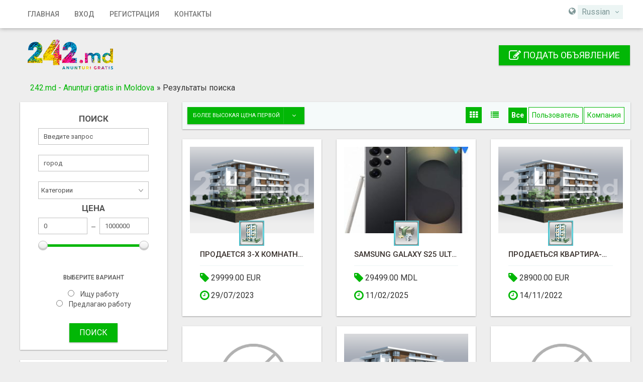

--- FILE ---
content_type: text/html; charset=UTF-8
request_url: https://242.md/search/id,509/sOrder,i_price/iOrderType,desc/iPage,3
body_size: 13119
content:
<!DOCTYPE html>
<html lang="ru-RU">
<head>
    <meta http-equiv="Content-type" content="text/html; charset=utf-8" />

<title>Результаты поиска - страница 3 - 242.md - Anunțuri gratis in Moldova</title>
<meta name="viewport" content="width=device-width, initial-scale=1.0">
<meta name="description" content="Дома или квартиры на продажу ШТЕФАН ВОДЭ , БОЛЬШАЯ 3 КОМНАТНАЯ КВАРТИРА ! КОТЕЛЕЦ ! 70 кв. СТЕКЛОПАКЕТ ! КРЫША КАПИТАЛЬНЫЙ РЕМОНТ ! КВАРТИРА ПОСЛЕ РЕМОНТА ! СТЕНЫ ..." />
<meta name="keywords" content="Дома или квартиры на продажу, ШТЕФАН ВОДЭ , Дома или квартиры на продажу ШТЕФАН ВОДЭ , ШТЕФАН ВОДЭ , Дома или квартиры на продажу ШТЕФАН ВОДЭ , Дома или квартиры на продажу ШТЕФАН ВОДЭ  ШТЕФАН ВОДЭ , ШТЕФАН ВОДЭ  ШТЕФАН ВОДЭ " />
<meta http-equiv="Cache-Control" content="no-cache" />
<meta http-equiv="Expires" content="Fri, Jan 01 1970 00:00:00 GMT" />
<style type="text/css">.mcolor,.btn-primary .badge,.navbar-default .navbar-nav>.active>a,.navbar-default .navbar-nav>.active>a:focus,.navbar-default .navbar-nav>.active>a:hover,.navbar-default .navbar-nav>li>a:focus,.navbar-default .navbar-nav>li>a:hover,.navbar-default .navbar-nav>.open>a,.navbar-default .navbar-nav>.open>a:focus,.navbar-default .navbar-nav>.open>a:hover,.navbar-default .navbar-link:hover,.navbar-default .btn-link:focus,.navbar-default .btn-link:hover,.products__change .change__button--active,.products__change .change__button,.search__filter .search__view .change__button,.sidebar .sidebar__personal .personal__nav .user_menu li.active a,.sidebar .sidebar__personal .personal__nav .user_menu li a:hover,.region-main a:hover,div.breadcrumb a,.user-company-change>div{color:#02B706;}	.button-color,button,.btn,.btn-primary,.btn-primary.disabled.focus,.sidebar-nav li:first-child a,.sidebar-nav li:before,.btn-primary.disabled:focus,.btn-primary.disabled:hover,.btn-primary[disabled].focus,.btn-primary[disabled]:focus,.btn-primary[disabled]:hover,fieldset[disabled] .btn-primary.focus,fieldset[disabled] .btn-primary:focus,fieldset[disabled] .btn-primary:hover,.navbar-default .navbar-toggle .icon-bar,.range .irs-bar,.fad__title:after,.searchPaginationSelected, .searchPaginationNonSelected:hover,.searchPaginationNext:hover,.searchPaginationPrev:hover,.searchPaginationLast:hover,.searchPaginationFirst:hover,.post_adf .uploaded__images .image__block .remove__image,.search__filter .search__block .block__link.search__active,.search__filter .user_type .search__active,.search__filter .search__view .change__button--active,.search__filter .search__view .change__button:hover,.qq-upload-button,ul.tabbernav li.tabberactive a,ul.tabbernav li:not(.tabberactive) a:hover{background-color:#02B706;}	@media (max-width:767px){.navbar-default .navbar-nav .open .dropdown-menu>.active>a,.navbar-default .navbar-nav .open .dropdown-menu>.active>a:focus,.navbar-default .navbar-nav .open .dropdown-menu>.active>a:hover,.navbar-default .navbar-nav .open .dropdown-menu>li>a:focus,.navbar-default .navbar-nav .open .dropdown-menu>li>a:hover{color:#02B706;}}	.btn-sec{background-color:#02B706;}	.btn-sec:hover,.btn-sec:active{background-color:#029B05;border-color:#029B05;}	.mcolor-back,.navbar-default .navbar-toggle .icon-bar,.range .irs-bar,.fad__title:after,.post_adf .uploaded__images .image__block .remove__image,.search__filter .search__block .block__link.search__active,.search__filter .user_type .search__active,.search__filter .search__view .change__button--active,.search__filter .search__view .change__button:hover,.flashmessage-info, .flashmessage-ok,.user-company-change>div.active,nav .select-country .select2-container .select2-results__option--highlighted[aria-selected],.header-form .input-block .select2-container .select2-results__option--highlighted[aria-selected]{background-color:#02B706;}.mcolor-border,button,.btn-primary,.btn-primary.disabled.focus,.btn-primary.disabled:focus,.btn-primary.disabled:hover,.btn-primary[disabled].focus,.btn-primary[disabled]:focus,.btn-primary[disabled]:hover,fieldset[disabled] .btn-primary.focus,fieldset[disabled] .btn-primary:focus,fieldset[disabled] .btn-primary:hover,ul.tabbernav li:not(.tabberactive) a:hover{border-color:#02B706;}.mcolor-hover-back,.btn-primary.focus,.btn-primary:focus,.btn-primary.active,.btn-primary:active,.btn-primary:hover,.open>.btn-primary.dropdown-toggle,.btn-primary.active.focus,.btn-primary.active:focus,.btn-primary.active:hover,.btn-primary:active.focus,.btn-primary:active:focus,.btn-primary:active:hover,.open>.btn-primary.dropdown-toggle.focus,.open>.btn-primary.dropdown-toggle:focus,.open>.btn-primary.dropdown-toggle:hover,.btn-filter.open,.btn-filter:hover,.personal__area .listings .list__item .item__actions .action__edit:hover,.search__filter .search__block--dropdown.open .btn,.search__filter .search__block--dropdown .btn:hover,.qq-upload-button-hover{background-color:#029B05;}.mcolor-hover-border,.btn-primary.focus,.btn-primary:focus,.btn-primary.active,.btn-primary:active,.btn-primary:hover,.btn-sec:active,.open>.btn-primary.dropdown-toggle,.btn-primary.active.focus,.btn-primary.active:focus,.btn-primary.active:hover,.btn-primary:active.focus,.btn-primary:active:focus,.btn-primary:active:hover,.open>.btn-primary.dropdown-toggle.focus,.open>.btn-primary.dropdown-toggle:focus,.open>.btn-primary.dropdown-toggle:hover{border-color:#029B05;}</style><link href="https://fonts.googleapis.com/css?family=Roboto:400,500,700&amp;subset=cyrillic" rel="stylesheet"> 
<link rel="stylesheet" href="https://242.md/oc-content/themes/bitfinder/css/style.css">
<link rel="stylesheet" href="https://242.md/oc-content/themes/bitfinder/css/plugins.css">
<!--[if lt IE 9]>
<script src="https://242.md/oc-content/themes/bitfinder/js/html5shiv.min.js"></script>
<![endif]-->
<meta name="generator" content="Osclass Evolution 4.4.0" /><link media="none" onload="this.media='all'" href="https://242.md/oc-includes/osclass/assets/css/osc-main.css?v=1769525336" rel="stylesheet" type="text/css" />
<link media="none" onload="this.media='all'" href="https://242.md/oc-content/plugins/hfield/css/style.css" rel="stylesheet" type="text/css" />
<link media="none" onload="this.media='all'" href="https://242.md/oc-content/plugins/responsive_slides/assets/css/responsiveslides.css" rel="stylesheet" type="text/css" />
<script type="text/javascript" src="https://242.md/oc-content/themes/bitfinder/js/jquery-2.2.4.min.js" ></script>
<script type="text/javascript" src="https://242.md/oc-includes/osclass/assets/js/osc-main.js?v=1769525336" defer></script>
<script type="text/javascript" src="https://242.md/oc-content/themes/bitfinder/js/jquery-ui.min.js" defer></script>
<script type="text/javascript" src="https://242.md/oc-content/themes/bitfinder/js/script.js" defer></script>
<script type="text/javascript" src="https://242.md/oc-content/themes/bitfinder/js/plugins.js" defer></script>
<script type="text/javascript" src="https://242.md/oc-content/themes/bitfinder/js/jquery.validate.min.js" defer></script>
<script type="text/javascript" src="https://242.md/oc-content/plugins/responsive_slides/assets/js/responsiveslides.min.js" ></script>
<style type="text/css">
	#slider {
		background: #FFFFFF;
		border: 10px solid #FFFFFF;
		box-shadow: 1px 1px 4px #333333;
			}
	.rslides img {
		height: 100%;	}
</style>
<script type='text/javascript'>
	jQuery(document).ready(function() {
		$("#slides").responsiveSlides({
						pager: true,			nav: true,			speed: 500,
			namespace: "rslides"
		});
	});
</script>
        <script type="text/javascript" defer>
            $(document).ready(function() {
                $.datepicker.regional['custom'] = {
                    closeText: 'Готово', // Display text for close link
                    prevText: 'Назад', // Display text for previous month link
                    nextText: 'Далее', // Display text for next month link
                    currentText: 'Сегодня', // Display text for current month link
                    monthNames: ['Январь','Февраль','Март','Апрель','Май','Июнь','Июль','Август','Сентябрь','Октябрь','Ноябрь','Декабрь'], // Names of months for drop-down and formatting
                    monthNamesShort: ['Янв', 'Фев', 'Мар', 'Апр', 'Май', 'Июн', 'Июл', 'Авг', 'Сен', 'Окт', 'Ноя', 'Дек'], // For formatting
                    dayNames: ['Воскресенье', 'Понедельник', 'Вторник', 'Среда', 'Четверг', 'Пятницы', 'Суббота'], // For formatting
                    dayNamesShort: ['Вс', 'Пн', 'Вт', 'Ср', 'Чт', 'Пт', 'Сб'], // For formatting
                    dayNamesMin: ['Вс','Пон','Вт','Ср','Чт','Пт','Сб'], // Column headings for days starting at Sunday
                    weekHeader: 'Неделя', // Column header for week of the year
                    dateFormat: 'dd/mm/yy', // See format options on parseDate
                    firstDay: 0, // The first day of the week, Sun = 0, Mon = 1, ...
                    isRTL: false, // True if right-to-left language, false if left-to-right
                    showMonthAfterYear: false, // True if the year select precedes month, false for month then year
                    yearSuffix: '' // Additional text to append to the year in the month headers
                };
            });
        </script>
                    <meta name="robots" content="noindex, nofollow" />
        <meta name="googlebot" content="noindex, nofollow" />
    
</head>
<body>
<!-- container -->
<div class="wrapper">
<!-- Menu -->
			<nav class="navbar navbar-default navbar-shadow">
			  <div class="container">
			    <div class="navbar-collapse nav-fl" id="bs-example-navbar-collapse-1">
			      <ul class="nav navbar-nav">
			        <li ><a href="https://242.md/">Главная</a></li>
                					
			        <li ><a href="https://242.md/user/login">Вход</a></li>
					<li ><a href="https://242.md/user/register">Регистрация</a></li>
			
  	 	 	 <li ><a href="https://242.md/contact" >Контакты</a></li>
					  </ul>
					</div>
				  <div class="navbar-right">
                	<i class="fa fa-globe" aria-hidden="true"></i> <div class="select-country select_font" id="select-country__wrap" >
		<form name="select_language" action="https://242.md/index.php" method="post">
			<input type="hidden" name="page" value="language" />
		<select name="locale" id="select-country" >
							<option value="ro_RO" >Romanian</option>
							<option value="ru_RU" selected>Russian</option>
					</select>
		<input type='hidden' name='CSRFName' value='CSRF278405079_373653883' />
        <input type='hidden' name='CSRFToken' value='5ff4dc055ecfa99edf92ecd35dae25ecdbc3c4f16f44a7d45c6b6c8cfe0dd0c5eb6b4f5b4924e210a371d2ce6202b4f6289dbe1850a2cf2de97de7b0fa976bd1' /></form>
	</div>
            			    </div><!-- Mobile Menu -->
    <div id="wrapper">
        <div class="overlay"></div>
   
        <nav class="navbar navbar-inverse navbar-fixed-top" id="sidebar-wrapper" role="navigation">
            <ul class="nav sidebar-nav">
                <li>
                    <a href="https://242.md/"><i class="fa fa-fw fa-home"></i> Главная</a>
                </li>
				                					
			        <li><a href="https://242.md/user/login"><i class="fa fa-fw fa-sign-in"></i> Вход</a></li>
					<li><a href="https://242.md/user/register"><i class="fa fa-fw fa-user-plus"></i> Регистрация</a></li>
			
  	 	 <li><a href="https://242.md/contact" ><i class="fa fa-fw fa-paper-plane"></i> Контакты</a></li>
<li><a href="https://242.md/item/new" ><i class="fa fa-fw fa-pencil-square-o"></i> Подать объявление</a></li>
	  <li><a href="https://242.md/search/id,509/sOrder,i_price/iOrderType,desc/iPage,3" ><i class="fa fa-fw fa-search"></i> Поиск</a></li>
             </ul>
        </nav>

        <div id="page-content-wrapper">
          <button type="button" class="hamburger is-closed animated fadeInLeft" data-toggle="offcanvas">
            <span class="hamb-top"></span>
            <span class="hamb-middle"></span>
            <span class="hamb-bottom"></span>
          </button></div></div><!--/. Mobile Menu -->
			  </div>
			</nav><!--/.  Menu -->
<div class="container toplogo"><!-- Logo -->
				  <div class="navbar-header">
					  <a class="navbar-brand" href="https://242.md/">
						  <img border="0" alt="242.md - Anunțuri gratis in Moldova" src="https://242.md/oc-content/themes/bitfinder/img/logo.jpg" />					  </a>
				  </div><!--/.  Logo -->
				  <div class="toplogo-right">
			        <a href="https://242.md/item/new" class="btn btn-sec btn-icon btn-icon__add"><i class="fa fa-pencil-square-o fa-lg" aria-hidden="true"></i>
 Подать объявление</a>
			      </div>
				  				  </div>
				<div class="clearfix"></div>
		<div class="container">
		<div class="breadcrumb">
			<ul class="breadcrumb" itemscope itemtype="http://schema.org/BreadcrumbList">
<li class="first-child" itemprop="itemListElement" itemscope itemtype="http://schema.org/ListItem" ><a href="https://242.md/" itemprop="item"><span itemprop="name">242.md - Anunțuri gratis in Moldova</span><meta itemprop="position" content="1" /></a></li>

<li class="last-child" itemprop="itemListElement" itemscope itemtype="http://schema.org/ListItem" > &raquo; <span itemprop="name">Результаты поиска</span><meta itemprop="position" content="2"</li>
</ul>
			<div class="clearfix"></div>
		</div></div>
		<div class="container content">

    <div class="forcemessages-inline">
            </div>

    <!-- content -->
    <div class="search__products">
        <div class="container">
		
                <div class="col-md-3 item_col_md col_search_top">

                    <div class="sidebar sidebar--border" id="search_module">
                        <!-- Module Search -->
                        <div class="sidebar__form">
    <form action="https://242.md/index.php" method="get" onsubmit="return doSearch()" class="form-horizontal search-page-form nocsrf" id="searchformblock" role="form" >
        <input type="hidden" name="page" value="search" />
        <input type="hidden" name="sOrder" value="i_price" />
        <input type="hidden" name="iOrderType" value="desc" />

        		<input type="hidden" name="sCompany" value="">
		<input type="hidden" id="sRegion" name="sRegion" value="" />
        <div class="form-group">
            <div class="center">
                <p class="group__title">Поиск </p>
            </div>
            <div class="row center">
                <input type="text" class="form-control" name="sPattern" id="query" placeholder="Введите запрос" value="">
                				<input type="text" class="form-control flt" id="sCity" name="sCity" placeholder="город" value="">
            			</div>
        
            <div class="row center">
							<select name="sCategory" id="sCategory"><option value="">Категории</option><option value="2">Авто-мото</option><option value="31">&nbsp;&nbsp;Автомобили</option><option value="32">&nbsp;&nbsp;Автозапчасти</option><option value="33">&nbsp;&nbsp;Мотоциклы</option><option value="34">&nbsp;&nbsp;Лодки - Яхты</option><option value="35">&nbsp;&nbsp;Прицепы - Дома на колесах</option><option value="36">&nbsp;&nbsp;Грузовики - Коммерческая техника</option><option value="37">&nbsp;&nbsp;Другая техника</option><option value="4">Недвижимость</option><option value="43">&nbsp;&nbsp;Дома или квартиры на продажу</option><option value="44">&nbsp;&nbsp;Дома или квартиры в аренду</option><option value="45">&nbsp;&nbsp;Аренда комнат</option><option value="46">&nbsp;&nbsp;Обмен недвижимости</option><option value="47">&nbsp;&nbsp;Аренда недвижимости на курортах</option><option value="48">&nbsp;&nbsp;Стоянки</option><option value="49">&nbsp;&nbsp;Земля</option><option value="50">&nbsp;&nbsp;Офисы - Коммерческая недвижимость</option><option value="51">&nbsp;&nbsp;Магазины в аренду или на продажу</option><option value="8">Работа</option><option value="75">&nbsp;&nbsp;Бухгалтерский учет - Финансы</option><option value="76">&nbsp;&nbsp;Реклама - PR</option><option value="77">&nbsp;&nbsp;Развлечения</option><option value="78">&nbsp;&nbsp;Администрация</option><option value="79">&nbsp;&nbsp;Обслуживание клиентов</option><option value="80">&nbsp;&nbsp;Образование - Тренинги</option><option value="81">&nbsp;&nbsp;Архитектура - Проектирование</option><option value="82">&nbsp;&nbsp;Здоровье</option><option value="83">&nbsp;&nbsp;Найм</option><option value="84">&nbsp;&nbsp;Интернет</option><option value="85">&nbsp;&nbsp;Право</option><option value="86">&nbsp;&nbsp;Ручная работа</option><option value="87">&nbsp;&nbsp;Производство</option><option value="88">&nbsp;&nbsp;Маркетинг</option><option value="89">&nbsp;&nbsp;Бесплатно - Волонетеры</option><option value="90">&nbsp;&nbsp;Недвижимость</option><option value="91">&nbsp;&nbsp;Рестораны - Фудсервис</option><option value="92">&nbsp;&nbsp;Розница</option><option value="93">&nbsp;&nbsp;Продажи</option><option value="94">&nbsp;&nbsp;Технология</option><option value="95">&nbsp;&nbsp;Другая Работа</option><option value="1">Продажа</option><option value="9">&nbsp;&nbsp;Животные</option><option value="10">&nbsp;&nbsp;Искусство - Коллекционирование</option><option value="11">&nbsp;&nbsp;Обмен</option><option value="12">&nbsp;&nbsp;Книги - Журналы</option><option value="13">&nbsp;&nbsp;Камеры - Аксессуары</option><option value="14">&nbsp;&nbsp;CDs - Рекордеры</option><option value="15">&nbsp;&nbsp;Мобильные телефоны - Аксессуары</option><option value="16">&nbsp;&nbsp;Одежда</option><option value="17">&nbsp;&nbsp;Компьютеры - Комплектующие</option><option value="18">&nbsp;&nbsp;DVD</option><option value="19">&nbsp;&nbsp;Электроника</option><option value="20">&nbsp;&nbsp;Детские товары</option><option value="21">&nbsp;&nbsp;Гаражная распродажа</option><option value="22">&nbsp;&nbsp;Красота и здоровье</option><option value="23">&nbsp;&nbsp;Дом - Мебель - Для дома и сада</option><option value="24">&nbsp;&nbsp;Ювелирные изделия - Часы</option><option value="25">&nbsp;&nbsp;Музыкальные инструменты</option><option value="26">&nbsp;&nbsp;Товары для спорта - велосипеды</option><option value="27">&nbsp;&nbsp;Билеты</option><option value="28">&nbsp;&nbsp;Игрушки - Игры - Хобби</option><option value="29">&nbsp;&nbsp;Видеоигры</option><option value="30">&nbsp;&nbsp;Что-то еще</option><option value="3">Обучение</option><option value="38">&nbsp;&nbsp;Обучения компьютерам</option><option value="39">&nbsp;&nbsp;Обучение языкам</option><option value="40">&nbsp;&nbsp;Обучение Музыка - Театр - Тацны</option><option value="41">&nbsp;&nbsp;Репетиторы - Частные уроки</option><option value="42">&nbsp;&nbsp;Другие тренинги</option><option value="5">Услуги</option><option value="52">&nbsp;&nbsp;Сиделки - Няньки</option><option value="53">&nbsp;&nbsp;Кастинги - Прослушивания</option><option value="54">&nbsp;&nbsp;Компьютеры</option><option value="55">&nbsp;&nbsp;Запчасти</option><option value="56">&nbsp;&nbsp;Здоровье - Фитнес</option><option value="57">&nbsp;&nbsp;Гадания - Гороскопы</option><option value="58">&nbsp;&nbsp;Помощь по дому</option><option value="59">&nbsp;&nbsp;Хранение - Перевозка</option><option value="60">&nbsp;&nbsp;Ремонт</option><option value="61">&nbsp;&nbsp;Писать - Редактировать - Переводить</option><option value="62">&nbsp;&nbsp;Другие услуги</option><option value="6">Сообщество</option><option value="63">&nbsp;&nbsp;Карпул</option><option value="64">&nbsp;&nbsp;Общественная деятельность</option><option value="65">&nbsp;&nbsp;События</option><option value="66">&nbsp;&nbsp;Музыканты - Артисты - Группы</option><option value="67">&nbsp;&nbsp;Волонтеры</option><option value="68">&nbsp;&nbsp;Потери и Находки</option><option value="7">Знакомства</option><option value="69">&nbsp;&nbsp;Женщина ищет Мужчину</option><option value="70">&nbsp;&nbsp;Мужчина ищет Женщину</option><option value="73">&nbsp;&nbsp;Дружба</option><option value="74">&nbsp;&nbsp;Поиск людей</option></select>            </div>
			</div>
        <div class="mob-2">
                            <div class="form-group">
                    <div class="center">
                        <p class="group__title">Цена</p>
                        <div class="input__double">
                            <input type="text" class="form-control form-control-left js-input" id="priceMin" name="sPriceMin" placeholder="Мин" value="">
                            <b class="line"></b>
                            <input type="text" class="form-control form-control-right js-input-to" id="priceMax" name="sPriceMax" placeholder="Макс" value="">
                        </div>
                        <div class="range">
                    <input type="range" class="js-range-slider" data-prefix="" data-from='' data-to="">
                        </div>
                    </div>
                </div>
                    </div>
		<div class="form-group">
		<div class="row center">
		        <script>
            $(document).ready(function() {
                $('select[name="sCategory"]').change(function() {
                    var _this = $(this);
                    var id    = _this.val();
                    var ajax_url    = "https://242.md/index.php?page=ajax&action=ajax_meta_fields&id=" + id;

                    $.ajax({
                        type: "POST",
                        url: ajax_url,
                        success: function(data){
                            $('.meta_fields').html(data);
                        }
                    });
                });
            });
        </script>
        <div class="meta_fields"><fieldset><div class="row radio"><h6>Выберите вариант</h6><label for="meta_job_0"><input type="radio" name="meta[1]" id="meta_job_0" value="Ищу работу" />Ищу работу</label><br/><label for="meta_job_1"><input type="radio" name="meta[1]" id="meta_job_1" value="Предлагаю работу" />Предлагаю работу</label><br/></div></fieldset></div>							</div>
							</div>
        <div class="form-group">
            <button type="submit" class="btn btn-primary">ПОИСК</button>
        </div>
    </form>
		<script type="text/javascript">
                $(function() {
                    function log( message ) {
                        $( "<div/>" ).text( message ).prependTo( "#log" );
                        $( "#log" ).attr( "scrollTop", 0 );
                    }

                    $( "#sCity" ).autocomplete({
                        source: "https://242.md/index.php?page=ajax&action=location",
                        minLength: 2,
                        select: function( event, ui ) {
                            $("#sRegion").attr("value", ui.item.region);
                            log( ui.item ?
                                "Выбрано: " + ui.item.value + " aka " + ui.item.id :
                                "Ничего не было выбрано " + this.value );
                        }
                    });
                });

                function checkEmptyCategories() {
                    var n = $("input[id*=cat]:checked").length;
                    if(n>0) {
                        return true;
                    } else {
                        return false;
                    }
                }
            </script>
					
</div>

						     <script type="text/javascript">
$(document).ready(function(){
    $("#btn_subscribe").click(function(){
        $.post('https://242.md/index.php', {email:$("#alert_email").val(), userid:$("#alert_userId").val(), alert:$("#alert").val(), page:"ajax", action:"alerts"}, 
            function(data){
                if(data==1) { alert('Вы успешно подписались на рассылку'); }
                else if(data==-1) { alert('Неверный формат e-mail адреса'); }
                else { alert('Была проблема с этой подпиской');
                };
        });
        return false;
    });

    var sQuery = 'Введите свой e-mail';

    if($('input[name=alert_email]').val() == sQuery) {
        $('input[name=alert_email]').css('color', 'gray');
    }
    $('input[name=alert_email]').click(function(){
        if($('input[name=alert_email]').val() == sQuery) {
            $('input[name=alert_email]').val('');
            $('input[name=alert_email]').css('color', '');
        }
    });
    $('input[name=alert_email]').blur(function(){
        if($('input[name=alert_email]').val() == '') {
            $('input[name=alert_email]').val(sQuery);
            $('input[name=alert_email]').css('color', 'gray');
        }
    });
    $('input[name=alert_email]').keypress(function(){
        $('input[name=alert_email]').css('background','');
    })
});
</script>
<div class="subscribe">
        <div class="row center">
            <h4 class="subsribe__title text-center">Подписаться на этот поиск</h4>
            <p class="subscribe__info text-center"></p>
                <form action="https://242.md/index.php" method="post" name="sub_alert" id="sub_alert" class="subscribe__form">
                    <div class="form-block form-group">
                        <input id="page" type="hidden" name="page" value="search" />                        <input id="alert" type="hidden" name="alert" value="RjF2OER1MFV4VUE1Q2cwTZWfkMyGYuO9CZxxhQq5hDGmW1t+SOdkajVhxPtfBQBDHrXaBypo48/dE1ASyLjrSGZkFarJ/NyyDMOv2VsmVSFcuYmbcllnLfynTKnqaUY5Wl5pbCrhXyXpXPkOcdw6KvSaTlaIwlMm5NTPeYuYWZ7/U5/YW6qft+sUrmeoWdjXMlPZpH2N2MP2r5g8ynhqjxyLpOuntsJENZWnk53sRfnZIKan2MbPgAE2h+nc75jH0ZNEpYzj6OXVoHlr/bqD5TzkniBWLcj4dXH50IsVa9ii9keCzhtcNDAuc5o6GtoZDBQZrXFLFfyEdT1wtRHeMrPyygTEvc5O/KjBuCJyJ2wnJJeemPIPV/YfDs4EsCyyYjl0rxVGlMzlNssUx6F6UFDo65KWtdMuRGTwLp64Ziyk5srV+N7X/DIseDeErykMqF858NvqJDWnY2I5wXdt6H9oqDi1vB4U7wIHDOQuo+OF" />
                                                    <input id="alert_userId" type="hidden" name="alert_userId" value="0" />                            <input id="alert_email"  type="text" name="alert_email" value="Введите свой e-mail" />                            <button type="submit" id="btn_subscribe" class="btn btn-primary">Подписаться !</button>

                                            </div>
                <input type='hidden' name='CSRFName' value='CSRF278405079_373653883' />
        <input type='hidden' name='CSRFToken' value='5ff4dc055ecfa99edf92ecd35dae25ecdbc3c4f16f44a7d45c6b6c8cfe0dd0c5eb6b4f5b4924e210a371d2ce6202b4f6289dbe1850a2cf2de97de7b0fa976bd1' /></form>
        </div>
</div>
                    </div>

                </div>
                <div class="col-lg-9 col-md-9">
				                    <div class="search__filter" >
                        <div class="search__mobile">

                            <div class="search__block search__block--dropdown" >
                                <a type="button" class="btn dropdown-toggle mcolor-back" data-toggle="dropdown" aria-haspopup="true" aria-expanded="false" >
                                                                                                                                                                                                                                                                                Более высокая цена первой                                                                                                                <span class="caret">
								    	<i class=""></i>
								    </span>
                                </a>
                                <ul class="dropdown-menu">
                                                                            <li><a href="https://242.md/search/id,509/sOrder,dt_pub_date/iOrderType,desc/iPage,3">Новые объявления</a></li>
                                                                            <li><a href="https://242.md/search/id,509/sOrder,i_price/iOrderType,asc/iPage,3">Более низкая цена первой</a></li>
                                                                            <li><a href="https://242.md/search/id,509/sOrder,i_price/iOrderType,desc/iPage,3">Более высокая цена первой</a></li>
                                                                    </ul>
                            </div>
                            <div class="search__block filter">
                                <a type="button" class="btn btn-filter mcolor-back">
                                    Фильтр                                </a>
                            </div>
                        </div>
					
                        <div class="search__view">
						<div class="user-company-change">
						<div class="all active"><span>Все</span></div>
						<div class="individual "><span>Пользователь</span></div>
						<div class="company "><span>Компания</span></div>
					</div>
                            <a href="https://242.md/search/id,509/sOrder,i_price/iOrderType,desc/iPage,3/sShowAs,gallery" class="change__button change__button--blocks change__button--active"><b class="fa fa-th" aria-hidden="true"></b></a>
                            <a href="https://242.md/search/id,509/sOrder,i_price/iOrderType,desc/iPage,3/sShowAs,list" class="change__button change__button--list "><b class="fa fa-list" aria-hidden="true"></b></a>
                        </div>
                    </div>
				                    <div class="page__title text-center">
                        <h2></h2>
                    </div>

	
 							
                    							                </div>


                <div class="col-lg-9 col-md-9 seachproducts">


                    <div id="mobile__categories"></div>
                    					                    <div class="row">
                        
	<div class="col-lg-15 col-md-4 col-sm-4 col-xs-6" >
							<div class="product product--block" id="">
								<div class="product__img">
																			<a href="https://242.md/nedvizhimost/jeoma-ili-kvartiry-na-prodazhy/projeayotsya-3-x-komnatnaya-kvartira_i1198" class="img__wrap">
											<img src="https://242.md/oc-content/uploads/11/1431_thumbnail.png"  alt="ПРОДАЁТСЯ 3-Х КОМНАТНАЯ КВАРТИРА" class="img"/>										</a>
																																		<div class="icon">
																										<img src="https://242.md/oc-content/themes/bitfinder/img/4.png">
																									</div>
								</div>
												
								<div class="product__content">
									<div class="product__title">
										<a href="https://242.md/nedvizhimost/jeoma-ili-kvartiry-na-prodazhy/projeayotsya-3-x-komnatnaya-kvartira_i1198" class="title__text">ПРОДАЁТСЯ 3-Х КОМНАТНАЯ КВАРТИРА</a>
									</div>
			<div class="product__info">
												<div class="info__block">
													<span><i class="fa fa-tag fa-lg mcolor" aria-hidden="true"></i> 29999.00 EUR</span>
												</div>
												<div class="info__block">
													<b class="info__icon info__icon--place"></b>
													<span><i class="fa fa-clock-o fa-lg mcolor" aria-hidden="true"></i> 29/07/2023</span>
												</div>
											</div>
								</div>
							</div>
	</div>
	<div class="col-lg-15 col-md-4 col-sm-4 col-xs-6" >
							<div class="product product--block" id="">
								<div class="product__img">
																			<a href="https://242.md/prodazha/mobilnye-telefony-aksessyary/samsung-galaxy-s25-ultra-novinka-yzhe-v-prodazhe_i2109" class="img__wrap">
											<img src="https://242.md/oc-content/uploads/21/3027_thumbnail.jpg"  alt="Samsung Galaxy S25 Ultra — новинка уже в продаже!" class="img"/>										</a>
																																		<div class="icon">
																										<img src="https://242.md/oc-content/themes/bitfinder/img/1.png">
																									</div>
								</div>
												
								<div class="product__content">
									<div class="product__title">
										<a href="https://242.md/prodazha/mobilnye-telefony-aksessyary/samsung-galaxy-s25-ultra-novinka-yzhe-v-prodazhe_i2109" class="title__text">Samsung Galaxy S25 Ultra — новинка уже в продаже!</a>
									</div>
			<div class="product__info">
												<div class="info__block">
													<span><i class="fa fa-tag fa-lg mcolor" aria-hidden="true"></i> 29499.00 MDL</span>
												</div>
												<div class="info__block">
													<b class="info__icon info__icon--place"></b>
													<span><i class="fa fa-clock-o fa-lg mcolor" aria-hidden="true"></i> 11/02/2025</span>
												</div>
											</div>
								</div>
							</div>
	</div>
	<div class="col-lg-15 col-md-4 col-sm-4 col-xs-6" >
							<div class="product product--block" id="">
								<div class="product__img">
																			<a href="https://242.md/nedvizhimost/jeoma-ili-kvartiry-na-prodazhy/prodaetsya-kvartira-dom-na-zemle-iz-4-x-komnat_i676" class="img__wrap">
											<img src="https://242.md/oc-content/uploads/6/924_thumbnail.png"  alt="продаеться квартира-дом на земле из 4-х комнат" class="img"/>										</a>
																																		<div class="icon">
																										<img src="https://242.md/oc-content/themes/bitfinder/img/4.png">
																									</div>
								</div>
												
								<div class="product__content">
									<div class="product__title">
										<a href="https://242.md/nedvizhimost/jeoma-ili-kvartiry-na-prodazhy/prodaetsya-kvartira-dom-na-zemle-iz-4-x-komnat_i676" class="title__text">продаеться квартира-дом на земле из 4-х комнат</a>
									</div>
			<div class="product__info">
												<div class="info__block">
													<span><i class="fa fa-tag fa-lg mcolor" aria-hidden="true"></i> 28900.00 EUR</span>
												</div>
												<div class="info__block">
													<b class="info__icon info__icon--place"></b>
													<span><i class="fa fa-clock-o fa-lg mcolor" aria-hidden="true"></i> 14/11/2022</span>
												</div>
											</div>
								</div>
							</div>
	</div>
	<div class="col-lg-15 col-md-4 col-sm-4 col-xs-6" >
							<div class="product product--block" id="">
								<div class="product__img">
																			<a href="https://242.md/nedvizhimost/jeoma-ili-kvartiry-na-prodazhy/se-vinde-casa-in-s-olanesti_i323" class="img__wrap">
																							<img src="https://242.md/oc-content/themes/bitfinder/img/no_photo.gif" class="img" />
																					</a>
																																		<div class="icon">
																										<img src="https://242.md/oc-content/themes/bitfinder/img/4.png">
																									</div>
								</div>
												
								<div class="product__content">
									<div class="product__title">
										<a href="https://242.md/nedvizhimost/jeoma-ili-kvartiry-na-prodazhy/se-vinde-casa-in-s-olanesti_i323" class="title__text">Se vinde casă în s.Olăneşti</a>
									</div>
			<div class="product__info">
												<div class="info__block">
													<span><i class="fa fa-tag fa-lg mcolor" aria-hidden="true"></i> 28000.00 EUR</span>
												</div>
												<div class="info__block">
													<b class="info__icon info__icon--place"></b>
													<span><i class="fa fa-clock-o fa-lg mcolor" aria-hidden="true"></i> 05/07/2022</span>
												</div>
											</div>
								</div>
							</div>
	</div>
	<div class="col-lg-15 col-md-4 col-sm-4 col-xs-6" >
							<div class="product product--block" id="">
								<div class="product__img">
																			<a href="https://242.md/nedvizhimost/jeoma-ili-kvartiry-na-prodazhy/de-vinzare-apartament-cu-2-odai-in-%c8%98tefan-voda_i1132" class="img__wrap">
											<img src="https://242.md/oc-content/uploads/11/1376_thumbnail.png"  alt="DE VÎNZARE  APARTAMENT CU 2 ODĂI ÎN ȘTEFAN-VODĂ" class="img"/>										</a>
																																		<div class="icon">
																										<img src="https://242.md/oc-content/themes/bitfinder/img/4.png">
																									</div>
								</div>
												
								<div class="product__content">
									<div class="product__title">
										<a href="https://242.md/nedvizhimost/jeoma-ili-kvartiry-na-prodazhy/de-vinzare-apartament-cu-2-odai-in-%c8%98tefan-voda_i1132" class="title__text">DE VÎNZARE  APARTAMENT CU 2 ODĂI ÎN ȘTEFAN-VODĂ</a>
									</div>
			<div class="product__info">
												<div class="info__block">
													<span><i class="fa fa-tag fa-lg mcolor" aria-hidden="true"></i> 28000.00 MDL</span>
												</div>
												<div class="info__block">
													<b class="info__icon info__icon--place"></b>
													<span><i class="fa fa-clock-o fa-lg mcolor" aria-hidden="true"></i> 19/06/2023</span>
												</div>
											</div>
								</div>
							</div>
	</div>
	<div class="col-lg-15 col-md-4 col-sm-4 col-xs-6" >
							<div class="product product--block" id="">
								<div class="product__img">
																			<a href="https://242.md/nedvizhimost/jeoma-ili-kvartiry-na-prodazhy/se-vinde-apartament-cu-2-camere-et-4_i144" class="img__wrap">
																							<img src="https://242.md/oc-content/themes/bitfinder/img/no_photo.gif" class="img" />
																					</a>
																																		<div class="icon">
																										<img src="https://242.md/oc-content/themes/bitfinder/img/4.png">
																									</div>
								</div>
												
								<div class="product__content">
									<div class="product__title">
										<a href="https://242.md/nedvizhimost/jeoma-ili-kvartiry-na-prodazhy/se-vinde-apartament-cu-2-camere-et-4_i144" class="title__text">Se vinde apartament cu 2 camere et. 4 !!!</a>
									</div>
			<div class="product__info">
												<div class="info__block">
													<span><i class="fa fa-tag fa-lg mcolor" aria-hidden="true"></i> 28000.00 EUR</span>
												</div>
												<div class="info__block">
													<b class="info__icon info__icon--place"></b>
													<span><i class="fa fa-clock-o fa-lg mcolor" aria-hidden="true"></i> 03/04/2022</span>
												</div>
											</div>
								</div>
							</div>
	</div>
	<div class="col-lg-15 col-md-4 col-sm-4 col-xs-6" >
							<div class="product product--block" id="">
								<div class="product__img">
																			<a href="https://242.md/prodazha/kompyutery-komplektyyuschie/noytbyki-apple-moschnost-stil-i-nadezhnost_i2144" class="img__wrap">
											<img src="https://242.md/oc-content/uploads/21/3089_thumbnail.jpg"  alt="Ноутбуки Apple – мощность, стиль и надежность" class="img"/>										</a>
																																		<div class="icon">
																										<img src="https://242.md/oc-content/themes/bitfinder/img/1.png">
																									</div>
								</div>
												
								<div class="product__content">
									<div class="product__title">
										<a href="https://242.md/prodazha/kompyutery-komplektyyuschie/noytbyki-apple-moschnost-stil-i-nadezhnost_i2144" class="title__text">Ноутбуки Apple – мощность, стиль и надежность</a>
									</div>
			<div class="product__info">
												<div class="info__block">
													<span><i class="fa fa-tag fa-lg mcolor" aria-hidden="true"></i> 27190.00 MDL</span>
												</div>
												<div class="info__block">
													<b class="info__icon info__icon--place"></b>
													<span><i class="fa fa-clock-o fa-lg mcolor" aria-hidden="true"></i> 20/03/2025</span>
												</div>
											</div>
								</div>
							</div>
	</div>
	<div class="col-lg-15 col-md-4 col-sm-4 col-xs-6" >
							<div class="product product--block" id="">
								<div class="product__img">
																			<a href="https://242.md/nedvizhimost/jeoma-ili-kvartiry-na-prodazhy/apartament-cu-3-camere-etajul-5-70m2-str-mateevici-81-orasul-stefan-voda-cu-reparatie_i374" class="img__wrap">
											<img src="https://242.md/oc-content/uploads/3/1007_thumbnail.png"  alt="Apartament cu 3 camere,etajul 5 , 70m2 ,str. Mateevici 8/1, orasul. Stefan Voda ... Cu Reparatie" class="img"/>										</a>
																																		<div class="icon">
																										<img src="https://242.md/oc-content/themes/bitfinder/img/4.png">
																									</div>
								</div>
												
								<div class="product__content">
									<div class="product__title">
										<a href="https://242.md/nedvizhimost/jeoma-ili-kvartiry-na-prodazhy/apartament-cu-3-camere-etajul-5-70m2-str-mateevici-81-orasul-stefan-voda-cu-reparatie_i374" class="title__text">Apartament cu 3 camere,etajul 5 , 70m2 ,str. Mateevici 8/1, orasul. Stefan Voda ... Cu Reparatie</a>
									</div>
			<div class="product__info">
												<div class="info__block">
													<span><i class="fa fa-tag fa-lg mcolor" aria-hidden="true"></i> 27000.00 EUR</span>
												</div>
												<div class="info__block">
													<b class="info__icon info__icon--place"></b>
													<span><i class="fa fa-clock-o fa-lg mcolor" aria-hidden="true"></i> 26/07/2022</span>
												</div>
											</div>
								</div>
							</div>
	</div>
	<div class="col-lg-15 col-md-4 col-sm-4 col-xs-6" >
							<div class="product product--block" id="">
								<div class="product__img">
																			<a href="https://242.md/nedvizhimost/jeoma-ili-kvartiry-na-prodazhy/vind_i1103" class="img__wrap">
											<img src="https://242.md/oc-content/uploads/11/1338_thumbnail.jpg"  alt="Vind" class="img"/>										</a>
																																		<div class="icon">
																										<img src="https://242.md/oc-content/themes/bitfinder/img/4.png">
																									</div>
								</div>
												
								<div class="product__content">
									<div class="product__title">
										<a href="https://242.md/nedvizhimost/jeoma-ili-kvartiry-na-prodazhy/vind_i1103" class="title__text">Vind</a>
									</div>
			<div class="product__info">
												<div class="info__block">
													<span><i class="fa fa-tag fa-lg mcolor" aria-hidden="true"></i> 26000.00 EUR</span>
												</div>
												<div class="info__block">
													<b class="info__icon info__icon--place"></b>
													<span><i class="fa fa-clock-o fa-lg mcolor" aria-hidden="true"></i> 07/06/2023</span>
												</div>
											</div>
								</div>
							</div>
	</div>
	<div class="col-lg-15 col-md-4 col-sm-4 col-xs-6" >
							<div class="product product--block" id="">
								<div class="product__img">
																			<a href="https://242.md/nedvizhimost/jeoma-ili-kvartiry-na-prodazhy/se-vinde-apartament_i512" class="img__wrap">
											<img src="https://242.md/oc-content/uploads/5/964_thumbnail.png"  alt="SE VINDE APARTAMENT !!!" class="img"/>										</a>
																																		<div class="icon">
																										<img src="https://242.md/oc-content/themes/bitfinder/img/4.png">
																									</div>
								</div>
												
								<div class="product__content">
									<div class="product__title">
										<a href="https://242.md/nedvizhimost/jeoma-ili-kvartiry-na-prodazhy/se-vinde-apartament_i512" class="title__text">SE VINDE APARTAMENT !!!</a>
									</div>
			<div class="product__info">
												<div class="info__block">
													<span><i class="fa fa-tag fa-lg mcolor" aria-hidden="true"></i> 25000.00 EUR</span>
												</div>
												<div class="info__block">
													<b class="info__icon info__icon--place"></b>
													<span><i class="fa fa-clock-o fa-lg mcolor" aria-hidden="true"></i> 18/09/2022</span>
												</div>
											</div>
								</div>
							</div>
	</div>
	<div class="col-lg-15 col-md-4 col-sm-4 col-xs-6" >
							<div class="product product--block" id="">
								<div class="product__img">
																			<a href="https://242.md/nedvizhimost/jeoma-ili-kvartiry-na-prodazhy/prodayotsya-kvartira-v-malosemejke-tryoxkomnatnaya-na-vtorom-etazhe-dva-balkona-s-yuzhnoj-storony_i1974" class="img__wrap">
											<img src="https://242.md/oc-content/uploads/19/2788_thumbnail.png"  alt="Продаётся квартира в малосемейке трёхкомнатная  на втором этаже ,два балкона ,с южной стороны." class="img"/>										</a>
																																		<div class="icon">
																										<img src="https://242.md/oc-content/themes/bitfinder/img/4.png">
																									</div>
								</div>
												
								<div class="product__content">
									<div class="product__title">
										<a href="https://242.md/nedvizhimost/jeoma-ili-kvartiry-na-prodazhy/prodayotsya-kvartira-v-malosemejke-tryoxkomnatnaya-na-vtorom-etazhe-dva-balkona-s-yuzhnoj-storony_i1974" class="title__text">Продаётся квартира в малосемейке трёхкомнатная  на втором этаже ,два балкона ,с южной стороны.</a>
									</div>
			<div class="product__info">
												<div class="info__block">
													<span><i class="fa fa-tag fa-lg mcolor" aria-hidden="true"></i> 25000.00 EUR</span>
												</div>
												<div class="info__block">
													<b class="info__icon info__icon--place"></b>
													<span><i class="fa fa-clock-o fa-lg mcolor" aria-hidden="true"></i> 02/10/2024</span>
												</div>
											</div>
								</div>
							</div>
	</div>
	<div class="col-lg-15 col-md-4 col-sm-4 col-xs-6" >
							<div class="product product--block" id="">
								<div class="product__img">
																			<a href="https://242.md/nedvizhimost/jeoma-ili-kvartiry-na-prodazhy/se-vinde-casa_i1208" class="img__wrap">
											<img src="https://242.md/oc-content/uploads/12/1438_thumbnail.jpg"  alt="SE VINDE CASA" class="img"/>										</a>
																																		<div class="icon">
																										<img src="https://242.md/oc-content/themes/bitfinder/img/4.png">
																									</div>
								</div>
												
								<div class="product__content">
									<div class="product__title">
										<a href="https://242.md/nedvizhimost/jeoma-ili-kvartiry-na-prodazhy/se-vinde-casa_i1208" class="title__text">SE VINDE CASA</a>
									</div>
			<div class="product__info">
												<div class="info__block">
													<span><i class="fa fa-tag fa-lg mcolor" aria-hidden="true"></i> 25000.00 EUR</span>
												</div>
												<div class="info__block">
													<b class="info__icon info__icon--place"></b>
													<span><i class="fa fa-clock-o fa-lg mcolor" aria-hidden="true"></i> 03/08/2023</span>
												</div>
											</div>
								</div>
							</div>
	</div>
	<div class="col-lg-15 col-md-4 col-sm-4 col-xs-6" >
							<div class="product product--block" id="">
								<div class="product__img">
																			<a href="https://242.md/nedvizhimost/jeoma-ili-kvartiry-na-prodazhy/prodayotsya-kvartira-v-malosemejke_i1977" class="img__wrap">
											<img src="https://242.md/oc-content/uploads/19/2789_thumbnail.png"  alt="Продаётся квартира в малосемейке" class="img"/>										</a>
																																		<div class="icon">
																										<img src="https://242.md/oc-content/themes/bitfinder/img/4.png">
																									</div>
								</div>
												
								<div class="product__content">
									<div class="product__title">
										<a href="https://242.md/nedvizhimost/jeoma-ili-kvartiry-na-prodazhy/prodayotsya-kvartira-v-malosemejke_i1977" class="title__text">Продаётся квартира в малосемейке</a>
									</div>
			<div class="product__info">
												<div class="info__block">
													<span><i class="fa fa-tag fa-lg mcolor" aria-hidden="true"></i> 25000.00 EUR</span>
												</div>
												<div class="info__block">
													<b class="info__icon info__icon--place"></b>
													<span><i class="fa fa-clock-o fa-lg mcolor" aria-hidden="true"></i> 06/10/2024</span>
												</div>
											</div>
								</div>
							</div>
	</div>
	<div class="col-lg-15 col-md-4 col-sm-4 col-xs-6" >
							<div class="product product--block" id="">
								<div class="product__img">
																			<a href="https://242.md/nedvizhimost/jeoma-ili-kvartiry-na-prodazhy/prodaetsya-kvartira-dom-na-zemle-iz-4-x-komnat_i722" class="img__wrap">
											<img src="https://242.md/oc-content/uploads/7/913_thumbnail.png"  alt="продаеться квартира-дом на земле из 4-х комнат" class="img"/>										</a>
																																		<div class="icon">
																										<img src="https://242.md/oc-content/themes/bitfinder/img/4.png">
																									</div>
								</div>
												
								<div class="product__content">
									<div class="product__title">
										<a href="https://242.md/nedvizhimost/jeoma-ili-kvartiry-na-prodazhy/prodaetsya-kvartira-dom-na-zemle-iz-4-x-komnat_i722" class="title__text">продаеться квартира-дом на земле из 4-х комнат</a>
									</div>
			<div class="product__info">
												<div class="info__block">
													<span><i class="fa fa-tag fa-lg mcolor" aria-hidden="true"></i> 25000.00 EUR</span>
												</div>
												<div class="info__block">
													<b class="info__icon info__icon--place"></b>
													<span><i class="fa fa-clock-o fa-lg mcolor" aria-hidden="true"></i> 06/12/2022</span>
												</div>
											</div>
								</div>
							</div>
	</div>
	<div class="col-lg-15 col-md-4 col-sm-4 col-xs-6" >
							<div class="product product--block" id="">
								<div class="product__img">
																			<a href="https://242.md/nedvizhimost/ofisy-kommercheskaya-nedvizhimost/prodam_i995" class="img__wrap">
											<img src="https://242.md/oc-content/uploads/9/1222_thumbnail.png"  alt="продам" class="img"/>										</a>
																																		<div class="icon">
																										<img src="https://242.md/oc-content/themes/bitfinder/img/4.png">
																									</div>
								</div>
												
								<div class="product__content">
									<div class="product__title">
										<a href="https://242.md/nedvizhimost/ofisy-kommercheskaya-nedvizhimost/prodam_i995" class="title__text">продам</a>
									</div>
			<div class="product__info">
												<div class="info__block">
													<span><i class="fa fa-tag fa-lg mcolor" aria-hidden="true"></i> 25000.00 EUR</span>
												</div>
												<div class="info__block">
													<b class="info__icon info__icon--place"></b>
													<span><i class="fa fa-clock-o fa-lg mcolor" aria-hidden="true"></i> 10/04/2023</span>
												</div>
											</div>
								</div>
							</div>
	</div>
	<div class="col-lg-15 col-md-4 col-sm-4 col-xs-6" >
							<div class="product product--block" id="">
								<div class="product__img">
																			<a href="https://242.md/nedvizhimost/jeoma-ili-kvartiry-na-prodazhy/apartament-de-vinzare-or-stefan-voda_i486" class="img__wrap">
											<img src="https://242.md/oc-content/uploads/4/970_thumbnail.png"  alt="Apartament de vinzare or.Stefan Voda" class="img"/>										</a>
																																		<div class="icon">
																										<img src="https://242.md/oc-content/themes/bitfinder/img/4.png">
																									</div>
								</div>
												
								<div class="product__content">
									<div class="product__title">
										<a href="https://242.md/nedvizhimost/jeoma-ili-kvartiry-na-prodazhy/apartament-de-vinzare-or-stefan-voda_i486" class="title__text">Apartament de vinzare or.Stefan Voda</a>
									</div>
			<div class="product__info">
												<div class="info__block">
													<span><i class="fa fa-tag fa-lg mcolor" aria-hidden="true"></i> 25000.00 EUR</span>
												</div>
												<div class="info__block">
													<b class="info__icon info__icon--place"></b>
													<span><i class="fa fa-clock-o fa-lg mcolor" aria-hidden="true"></i> 07/09/2022</span>
												</div>
											</div>
								</div>
							</div>
	</div>
	<div class="col-lg-15 col-md-4 col-sm-4 col-xs-6" >
							<div class="product product--block" id="">
								<div class="product__img">
																			<a href="https://242.md/prodazha/jeom-mebel-jelya-doma-i-sada/se-vinde-apartament_i883" class="img__wrap">
											<img src="https://242.md/oc-content/uploads/8/1076_thumbnail.png"  alt="Se vinde apartament" class="img"/>										</a>
																																		<div class="icon">
																										<img src="https://242.md/oc-content/themes/bitfinder/img/1.png">
																									</div>
								</div>
												
								<div class="product__content">
									<div class="product__title">
										<a href="https://242.md/prodazha/jeom-mebel-jelya-doma-i-sada/se-vinde-apartament_i883" class="title__text">Se vinde apartament</a>
									</div>
			<div class="product__info">
												<div class="info__block">
													<span><i class="fa fa-tag fa-lg mcolor" aria-hidden="true"></i> 24500.00 MDL</span>
												</div>
												<div class="info__block">
													<b class="info__icon info__icon--place"></b>
													<span><i class="fa fa-clock-o fa-lg mcolor" aria-hidden="true"></i> 10/02/2023</span>
												</div>
											</div>
								</div>
							</div>
	</div>
	<div class="col-lg-15 col-md-4 col-sm-4 col-xs-6" >
							<div class="product product--block" id="">
								<div class="product__img">
																			<a href="https://242.md/nedvizhimost/zemlya/cociu-vika_i884" class="img__wrap">
											<img src="https://242.md/oc-content/uploads/8/1077_thumbnail.png"  alt="Cociu vika" class="img"/>										</a>
																																		<div class="icon">
																										<img src="https://242.md/oc-content/themes/bitfinder/img/4.png">
																									</div>
								</div>
												
								<div class="product__content">
									<div class="product__title">
										<a href="https://242.md/nedvizhimost/zemlya/cociu-vika_i884" class="title__text">Cociu vika</a>
									</div>
			<div class="product__info">
												<div class="info__block">
													<span><i class="fa fa-tag fa-lg mcolor" aria-hidden="true"></i> 24500.00 EUR</span>
												</div>
												<div class="info__block">
													<b class="info__icon info__icon--place"></b>
													<span><i class="fa fa-clock-o fa-lg mcolor" aria-hidden="true"></i> 10/02/2023</span>
												</div>
											</div>
								</div>
							</div>
	</div>
	<div class="col-lg-15 col-md-4 col-sm-4 col-xs-6" >
							<div class="product product--block" id="">
								<div class="product__img">
																			<a href="https://242.md/prodazha/kamery-aksessyary/1988_i887" class="img__wrap">
											<img src="https://242.md/oc-content/uploads/8/1079_thumbnail.png"  alt="1988***" class="img"/>										</a>
																																		<div class="icon">
																										<img src="https://242.md/oc-content/themes/bitfinder/img/1.png">
																									</div>
								</div>
												
								<div class="product__content">
									<div class="product__title">
										<a href="https://242.md/prodazha/kamery-aksessyary/1988_i887" class="title__text">1988***</a>
									</div>
			<div class="product__info">
												<div class="info__block">
													<span><i class="fa fa-tag fa-lg mcolor" aria-hidden="true"></i> 24500.00 MDL</span>
												</div>
												<div class="info__block">
													<b class="info__icon info__icon--place"></b>
													<span><i class="fa fa-clock-o fa-lg mcolor" aria-hidden="true"></i> 14/02/2023</span>
												</div>
											</div>
								</div>
							</div>
	</div>
	<div class="col-lg-15 col-md-4 col-sm-4 col-xs-6" >
							<div class="product product--block" id="">
								<div class="product__img">
																			<a href="https://242.md/nedvizhimost/jeoma-ili-kvartiry-na-prodazhy/apartament-cu-2-camere-separate_i632" class="img__wrap">
											<img src="https://242.md/oc-content/uploads/6/668_thumbnail.jpg"  alt="APARTAMENT CU 2 CAMERE SEPARATE" class="img"/>										</a>
																																		<div class="icon">
																										<img src="https://242.md/oc-content/themes/bitfinder/img/4.png">
																									</div>
								</div>
												
								<div class="product__content">
									<div class="product__title">
										<a href="https://242.md/nedvizhimost/jeoma-ili-kvartiry-na-prodazhy/apartament-cu-2-camere-separate_i632" class="title__text">APARTAMENT CU 2 CAMERE SEPARATE</a>
									</div>
			<div class="product__info">
												<div class="info__block">
													<span><i class="fa fa-tag fa-lg mcolor" aria-hidden="true"></i> 24000.00 EUR</span>
												</div>
												<div class="info__block">
													<b class="info__icon info__icon--place"></b>
													<span><i class="fa fa-clock-o fa-lg mcolor" aria-hidden="true"></i> 31/10/2022</span>
												</div>
											</div>
								</div>
							</div>
	</div>
	<div class="col-lg-15 col-md-4 col-sm-4 col-xs-6" >
							<div class="product product--block" id="">
								<div class="product__img">
																			<a href="https://242.md/nedvizhimost/jeoma-ili-kvartiry-na-prodazhy/vind-apartament-cu-2-odai_i998" class="img__wrap">
											<img src="https://242.md/oc-content/uploads/9/1223_thumbnail.png"  alt="Vînd apartament cu 2 odăi." class="img"/>										</a>
																																		<div class="icon">
																										<img src="https://242.md/oc-content/themes/bitfinder/img/4.png">
																									</div>
								</div>
												
								<div class="product__content">
									<div class="product__title">
										<a href="https://242.md/nedvizhimost/jeoma-ili-kvartiry-na-prodazhy/vind-apartament-cu-2-odai_i998" class="title__text">Vînd apartament cu 2 odăi.</a>
									</div>
			<div class="product__info">
												<div class="info__block">
													<span><i class="fa fa-tag fa-lg mcolor" aria-hidden="true"></i> 23000.00 EUR</span>
												</div>
												<div class="info__block">
													<b class="info__icon info__icon--place"></b>
													<span><i class="fa fa-clock-o fa-lg mcolor" aria-hidden="true"></i> 11/04/2023</span>
												</div>
											</div>
								</div>
							</div>
	</div>
	<div class="col-lg-15 col-md-4 col-sm-4 col-xs-6" >
							<div class="product product--block" id="">
								<div class="product__img">
																			<a href="https://242.md/nedvizhimost/jeoma-ili-kvartiry-na-prodazhy/prodam-kvartiry_i999" class="img__wrap">
											<img src="https://242.md/oc-content/uploads/9/1224_thumbnail.png"  alt="Продам квартиру" class="img"/>										</a>
																																		<div class="icon">
																										<img src="https://242.md/oc-content/themes/bitfinder/img/4.png">
																									</div>
								</div>
												
								<div class="product__content">
									<div class="product__title">
										<a href="https://242.md/nedvizhimost/jeoma-ili-kvartiry-na-prodazhy/prodam-kvartiry_i999" class="title__text">Продам квартиру</a>
									</div>
			<div class="product__info">
												<div class="info__block">
													<span><i class="fa fa-tag fa-lg mcolor" aria-hidden="true"></i> 23000.00 EUR</span>
												</div>
												<div class="info__block">
													<b class="info__icon info__icon--place"></b>
													<span><i class="fa fa-clock-o fa-lg mcolor" aria-hidden="true"></i> 11/04/2023</span>
												</div>
											</div>
								</div>
							</div>
	</div>
	<div class="col-lg-15 col-md-4 col-sm-4 col-xs-6" >
							<div class="product product--block" id="">
								<div class="product__img">
																			<a href="https://242.md/nedvizhimost/jeoma-ili-kvartiry-na-prodazhy/garazh_i2133" class="img__wrap">
											<img src="https://242.md/oc-content/uploads/21/3073_thumbnail.png"  alt="ГАРАЖ" class="img"/>										</a>
																																		<div class="icon">
																										<img src="https://242.md/oc-content/themes/bitfinder/img/4.png">
																									</div>
								</div>
												
								<div class="product__content">
									<div class="product__title">
										<a href="https://242.md/nedvizhimost/jeoma-ili-kvartiry-na-prodazhy/garazh_i2133" class="title__text">ГАРАЖ</a>
									</div>
			<div class="product__info">
												<div class="info__block">
													<span><i class="fa fa-tag fa-lg mcolor" aria-hidden="true"></i> 22200.00 MDL</span>
												</div>
												<div class="info__block">
													<b class="info__icon info__icon--place"></b>
													<span><i class="fa fa-clock-o fa-lg mcolor" aria-hidden="true"></i> 08/03/2025</span>
												</div>
											</div>
								</div>
							</div>
	</div>
	<div class="col-lg-15 col-md-4 col-sm-4 col-xs-6" >
							<div class="product product--block" id="">
								<div class="product__img">
																			<a href="https://242.md/rabota/proizvodstvo/rabotniki-na-sklaje-shin-poje-varshavoj_i2333" class="img__wrap">
																							<img src="https://242.md/oc-content/themes/bitfinder/img/no_photo.gif" class="img" />
																					</a>
																																		<div class="icon">
																										<img src="https://242.md/oc-content/themes/bitfinder/img/8.png">
																									</div>
								</div>
												
								<div class="product__content">
									<div class="product__title">
										<a href="https://242.md/rabota/proizvodstvo/rabotniki-na-sklaje-shin-poje-varshavoj_i2333" class="title__text">РАБОТНИКИ НА СКЛАД ШИН ПОД ВАРШАВОЙ</a>
									</div>
			<div class="product__info">
												<div class="info__block">
													<span><i class="fa fa-tag fa-lg mcolor" aria-hidden="true"></i> 22000.00 MDL</span>
												</div>
												<div class="info__block">
													<b class="info__icon info__icon--place"></b>
													<span><i class="fa fa-clock-o fa-lg mcolor" aria-hidden="true"></i> 08/10/2025</span>
												</div>
											</div>
								</div>
							</div>
	</div>
                    </div>
					                    <!--  -->
                                            <div style="clear: both"></div>
                    <div class="pagination">
                        <ul><li><a class="searchPaginationPrev list-first" href="https://242.md/search/id,509/sOrder,i_price/iOrderType,desc/iPage,2">&lt;</a></li> <li><a class="searchPaginationNonSelected" href="https://242.md/search/id,509/sOrder,i_price/iOrderType,desc">1</a></li> <li><a class="searchPaginationNonSelected" href="https://242.md/search/id,509/sOrder,i_price/iOrderType,desc/iPage,2">2</a></li> <li><span class="searchPaginationSelected">3</span></li> <li><a class="searchPaginationNonSelected" href="https://242.md/search/id,509/sOrder,i_price/iOrderType,desc/iPage,4">4</a></li> <li><a class="searchPaginationNonSelected" href="https://242.md/search/id,509/sOrder,i_price/iOrderType,desc/iPage,5">5</a></li> <li><a class="searchPaginationNext" href="https://242.md/search/id,509/sOrder,i_price/iOrderType,desc/iPage,4">&gt;</a></li> <li><a class="searchPaginationLast list-last" href="https://242.md/search/id,509/sOrder,i_price/iOrderType,desc/iPage,64">&raquo;</a></li></ul>                    </div>
                        <div style="clear: both"></div>
                                        					                </div>
                <!--  -->

        </div>
    </div>

    <!-- content -->

</div>
<div style="clear:both"></div>
	</div><div class="beforefo"></div>	<footer>
		<div class="firstfo">
			<div class="container">
				<div class="row">
					<div class="col-lg-2 col-ld-offset-5 col-md-2 col-md-offset-5 col-sm-4 col-sm-offset-4 col-xs-6 col-xs-offset-3">
						<div class="circle_up">
							<div class="in_up" id="top">
								<span class="fa-stack fa-lg">
									<i class="fa fa-circle-thin fa-stack-2x"></i>
									<i class="fa fa-angle-up fa-stack-1x"></i>
								</span>
							</div>
						</div>
					</div>
				</div>
			</div>
		</div>
		<div class="footerfirst">

			<div class="container">
				<div class="row minup main1">
					<div class="col-lg-6 col-md-6 col-sm-12 col-xs-12 text-center footwid1">
					</div>

										<div class="col-lg-6 col-md-6 col-sm-12 col-xs-12 text-center footwid2">
						
				
					</div>
				</div>
				<div class="row minup main2">
					<div class="col-md-6 col-sm-6 col-xs-12">
						<div class="before_menu">
							<div class="three_cell pull-left">
															<a href="https://242.md/item/new" title="Подать объявление"><span class="fa-stack fa-lg"><i class="fa fa-file-o fa-stack-2x"></i><i class="fa fa-plus-circle fa-stack-1x"></i></span><span class="hiddens">Подать объявление</span></a>
													</div>

						</div>
					</div>
					<div class="col-md-6 col-sm-6 col-xs-12">
						<div class="before_menu">
							<div class="four_cell pull-right">
															<p>Мы в соцсетях:</p>
																<ul>
																    <li><a href="https://www.facebook.com/242.md" target="_blank"><span class="fa-stack fa-lg"><i class="fa fa-circle-thin fa-stack-2x"></i><i class="fa fa-facebook fa-stack-1x"></i></span></a></li>
																	</ul>
							</div>
						</div>
					</div>
				</div>
			</div>
		</div>
		<div class="footersecond">
			<div class="container">
				<div class="row">
					<div class="col-lg-4 col-sm-4 col-xs-6 footerlogo">
						<div class="pull-left footerlogo">
							  <a href="https://242.md/">
						  <img border="0" alt="242.md - Anunțuri gratis in Moldova" src="https://242.md/oc-content/themes/bitfinder/img/logo.jpg" />					  </a>

						</div>
					</div>
					<div class="col-lg-4 col-sm-4 hidden-xs footer-license-block">
					<div>©2026</div>
										  							    	
					</div>
					<div class="col-lg-4 col-sm-4 col-xs-6 footerlink">
						<ul class="pull-right footerlink">
<li><a href="https://242.md/">Главная</a></li>
																						<li><a href="https://242.md/contact" >Контакты</a></li>
						</ul>
					</div>
				</div>
			</div>
		</div>
			<script type="text/javascript">$(".flashmessage .ico-close").click(function(){$(this).parent().hide();});</script>		<center><!-- Yandex.Metrika informer --> 
		<a href="https://metrika.yandex.ru/stat/?id=87174032&amp;from=informer" target="_blank" rel="nofollow">
		    <img src="https://informer.yandex.ru/informer/87174032/3_1_FFFFFFFF_EFEFEFFF_0_pageviews" 
		    style="width:88px; height:31px; border:0;" alt="Яндекс.Метрика" 
		    title="Яндекс.Метрика: данные за сегодня (просмотры, визиты и уникальные посетители)" 
		    class="ym-advanced-informer" data-cid="87174032" data-lang="ru" /></a> 
		    <!-- /Yandex.Metrika informer --> 
		    <!-- Yandex.Metrika counter --> 
		    <script type="text/javascript" > (function(m,e,t,r,i,k,a){m[i]=m[i]||function(){(m[i].a=m[i].a||[]).push(arguments)}; 
		    m[i].l=1*new Date();k=e.createElement(t),a=e.getElementsByTagName(t)[0],k.async=1,k.src=r,a.parentNode.insertBefore(k,a)}) 
		    (window, document, "script", "https://mc.yandex.ru/metrika/tag.js", "ym"); ym(87174032, "init", 
		    { clickmap:true, trackLinks:true, accurateTrackBounce:true, webvisor:true, trackHash:true }); 
		    </script> <noscript><div><img src="https://mc.yandex.ru/watch/87174032" style="position:absolute; left:-9999px;" alt="" /></div>
		    </noscript> <!-- /Yandex.Metrika counter --></center>
	</footer>							<script>
        $(document).ready(function() {
			$('.user-company-change .all').click(function() {		
				$('[name=sCompany]').val('');
				document.getElementById('searchformblock').submit();

			});
			$('.user-company-change .individual').click(function() {
				$('[name=sCompany]').val('0');
				document.getElementById('searchformblock').submit();
			});
			$('.user-company-change .company').click(function() {
				$('[name=sCompany]').val('1');
				document.getElementById('searchformblock').submit();
			});
        });
        </script>	
</body>
</html>